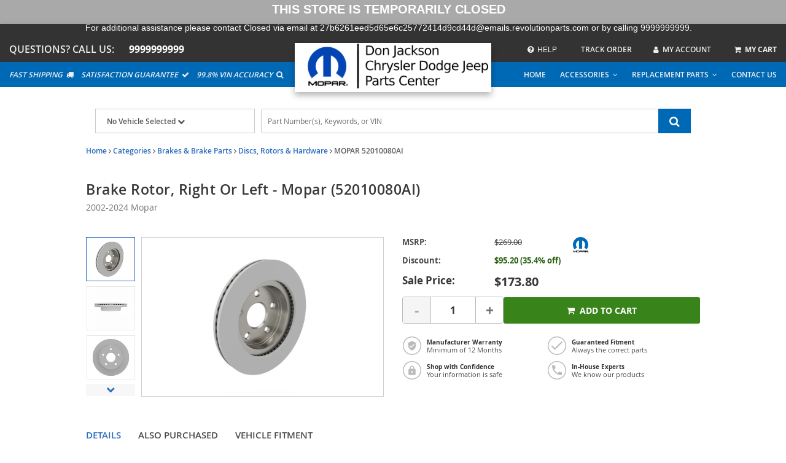

--- FILE ---
content_type: text/css
request_url: https://cdn.revolutionparts.io/27b6261eed5d65e6c25772414d9cd44d/design/theme.css?v=758781ed0a5ae9067be2ea38772044a8
body_size: 4855
content:
/* moved to automation.scss */
/* moved to automation.scss */
/* moved to automation.scss */
/* moved to automation.scss */
.call-to-action-button, .vehicle-picker-module #vpicker_submit, .search-by-part-module .btn,
.search-by-vin-module .btn, #home-content .newsletter-signup-module .btn, .newsletter-signup-module.newsletter-inline .input-custom .newsletter-button {
  background-color: #0069B5;
  border-radius: 0px;
  border: none;
  color: #fff;
  font-family: "Open Sans", sans-serif; }
  .call-to-action-button:hover, .call-to-action-button:active, .vehicle-picker-module #vpicker_submit:hover, .vehicle-picker-module #vpicker_submit:active, .search-by-part-module .btn:hover, .search-by-part-module .btn:active,
  .search-by-vin-module .btn:hover,
  .search-by-vin-module .btn:active, #home-content .newsletter-signup-module .btn:hover, #home-content .newsletter-signup-module .btn:active, .newsletter-signup-module.newsletter-inline .input-custom .newsletter-button:hover, .newsletter-signup-module.newsletter-inline .input-custom .newsletter-button:active {
    background: #004b82;
    color: #fff; }

/* moved to automation.scss */
/* moved to automation.scss */
#mobile-header-custom {
  position: fixed;
  width: 100%;
  background-color: #fff;
  z-index: 1000;
  height: 60px;
  border-bottom: 1px solid #ccc;
  overflow: hidden; }
  #mobile-header-custom .container-wrap {
    padding: 0; }
  #mobile-header-custom .mobile-logo-col {
    width: 50%;
    float: left;
    padding: 10px;
    border-right: 1px solid #ccc;
    height: 60px; }
    #mobile-header-custom .mobile-logo-col img {
      margin: 0;
      max-height: 40px; }
  #mobile-header-custom .one-fifth {
    width: 16.6666666667%;
    float: left; }
  #mobile-header-custom .mobile-menu-col, #mobile-header-custom .mobile-search-col {
    border-right: 1px solid #ccc;
    height: 60px; }
    #mobile-header-custom .mobile-menu-col .icon-wrap, #mobile-header-custom .mobile-search-col .icon-wrap {
      padding: 16px 0; }
      #mobile-header-custom .mobile-menu-col .icon-wrap i, #mobile-header-custom .mobile-search-col .icon-wrap i {
        font-size: 20pt; }
    #mobile-header-custom .mobile-menu-col.menu-selected i, #mobile-header-custom .mobile-search-col.menu-selected i {
      color: #7A8899; }
  #mobile-header-custom .mobile-cart-col .call-to-action-button {
    background-color: transparent;
    padding: 17px 15px 16px 13px; }
  #mobile-header-custom .mobile-cart-col .cart-component {
    min-width: 0; }
    #mobile-header-custom .mobile-cart-col .cart-component .cart-flyout, #mobile-header-custom .mobile-cart-col .cart-component .flyout {
      display: none !important; }
  #mobile-header-custom .mobile-cart-col .cart-wrapper .cart-icon i {
    font-size: 20pt;
    color: #000; }
  #mobile-header-custom .mobile-cart-col .cart-wrapper .cart-icon .cart-items.cart-items-exist {
    left: 7px;
    top: -18px;
    background: #0069B5;
    color: #fff;
    font-size: 12px;
    padding: 0 5px 0 4px;
    font-size: 12px; }
  #mobile-header-custom .mobile-cart-col .cart-wrapper .cart-text {
    display: none; }

#mobile-drop-downs {
  padding-top: 58px;
  position: fixed;
  width: 100%;
  z-index: 50; }
  #mobile-drop-downs .container-wrap {
    padding: 0; }
  #mobile-drop-downs .page-builder-layout-column {
    padding: 17px 12px; }
  #mobile-drop-downs .slider-tab {
    padding: 0;
    margin-top: -1px;
    border-bottom: 1px solid #ccc;
    background-color: #eee;
    overflow: hidden;
    height: 0;
    -webkit-transition: all 0.5s ease;
    -moz-transition: all 0.5s ease;
    -o-transition: all 0.5s ease;
    transition: all 0.5s ease; }
  @media (min-width: 768px) and (max-width: 799px) {
    #mobile-drop-downs .row.page-builder-layout-row {
      display: block; }
      #mobile-drop-downs .row.page-builder-layout-row .page-builder-layout-column {
        display: block; } }
  #mobile-drop-downs .search-row.slider-tab.open {
    padding-bottom: 155px;
    box-shadow: 0px 5px 10px rgba(0, 0, 0, 0.3); }
  #mobile-drop-downs .menu-row.slider-tab.open {
    padding-bottom: 272px;
    box-shadow: 0px 5px 10px rgba(0, 0, 0, 0.3); }
  #mobile-drop-downs .close-row-custom {
    position: relative;
    z-index: 1001;
    bottom: 55px;
    height: 0;
    padding: 0;
    margin: 0; }
    #mobile-drop-downs .close-row-custom .col-md-12.page-builder-layout-column {
      padding: 0; }
    #mobile-drop-downs .close-row-custom .slider-close-wrap {
      position: relative; }
      #mobile-drop-downs .close-row-custom .slider-close-wrap .slider-close {
        width: 60px;
        margin: 0 auto;
        opacity: 0;
        transition: opacity .2s ease; }
        #mobile-drop-downs .close-row-custom .slider-close-wrap .slider-close i {
          font-size: 18pt;
          padding: 0;
          text-align: center;
          background: linear-gradient(#fff, #eee);
          border-top: 1px solid #ccc;
          border-top-left-radius: 5px;
          border-top-right-radius: 5px;
          height: 25px;
          width: 60px; }
        #mobile-drop-downs .close-row-custom .slider-close-wrap .slider-close.close-display {
          opacity: 1; }
  #mobile-drop-downs #mobile-menu .links-list {
    display: flex;
    flex-flow: column;
    border-left: 5px solid #0069B5; }
    #mobile-drop-downs #mobile-menu .links-list a {
      display: flex;
      align-items: center;
      padding: 10px;
      font-family: "Open Sans", sans-serif;
      font-size: 14pt;
      color: #000;
      font-weight: 400;
      line-height: normal; }
      #mobile-drop-downs #mobile-menu .links-list a i {
        margin-right: .75rem; }
  #mobile-drop-downs .search-row .search-bar-module .search-bar-component input {
    height: 45px;
    border-color: #ccc; }
  #mobile-drop-downs .search-row .search-bar-module .search-bar-component button.call-to-action-button {
    height: 43px;
    top: 1px;
    padding: 6px 16px 7px; }
  #mobile-drop-downs .search-row #mobile-garage {
    padding: 15px 0 0 0; }
    #mobile-drop-downs .search-row #mobile-garage .garage-component {
      width: 100%;
      text-align: center; }
      #mobile-drop-downs .search-row #mobile-garage .garage-component .garage-text {
        font-family: "Open Sans", sans-serif;
        font-size: 12pt;
        color: #000;
        font-weight: 400;
        line-height: normal; }
      #mobile-drop-downs .search-row #mobile-garage .garage-component .garage.flyout {
        padding-top: 70px; }
        @media (max-width: 799px) {
          #mobile-drop-downs .search-row #mobile-garage .garage-component .garage.flyout {
            position: fixed;
            top: 0;
            left: 0;
            right: 0;
            bottom: 0;
            width: 100%;
            z-index: 1050; }
            #mobile-drop-downs .search-row #mobile-garage .garage-component .garage.flyout .closeicon {
              top: 67px;
              font-size: 20pt;
              padding: 0 15px; } }

#logo-custom {
  position: relative;
  margin: 0 auto -121px auto;
  z-index: 19;
  width: 25%;
  min-width: 150px;
  max-width: 400px; }
  #logo-custom .store-logo-module {
    background-color: #fff;
    margin: 0 auto;
    box-shadow: 0px 5px 10px rgba(0, 0, 0, 0.3);
    max-width: 340px;
    min-height: 80px; }
    #logo-custom .store-logo-module img {
      padding: 0px;
      margin: 0;
      max-height: 100px; }
  @media (max-width: 1199px) {
    #logo-custom {
      margin: 0 auto -114px 10px;
      width: 250px; } }

/* moved to automation.scss */
/* moved to automation.scss */
#main-nav-custom {
  z-index: 18;
  box-shadow: 0px 5px 10px rgba(0, 0, 0, 0.3);
  background: #333; }
  @media (max-width: 1248px) {
    #main-nav-custom {
      padding-left: 10px;
      padding-right: 20px; } }
  #main-nav-custom .container-wrap {
    padding: 30px 0 10px 0; }
  #main-nav-custom .header-call-us p {
    font-family: "Open Sans", sans-serif;
    font-size: 12pt;
    color: #eee;
    font-weight: 500;
    line-height: normal;
    text-transform: uppercase;
    margin: 0; }
    #main-nav-custom .header-call-us p span {
      font-weight: bold;
      color: #fff; }
  #main-nav-custom .help-button {
    color: #eee;
    margin-right: 30px;
    font-family: 'Lato', sans-serif;
    font-size: 9pt;
    font-weight: 400;
    -webkit-font-smoothing: antialiased;
    text-transform: uppercase; }
    #main-nav-custom .help-button:hover, #main-nav-custom .help-button:active {
      color: #7A8899; }
  #main-nav-custom .nav-links-right > .page-builder-layout-module {
    margin-right: 0; }
  #main-nav-custom .main-nav-links {
    margin-right: 0; }
    #main-nav-custom .main-nav-links a:hover {
      text-decoration: none; }
      #main-nav-custom .main-nav-links a:hover div {
        color: #7A8899; }
    #main-nav-custom .main-nav-links div {
      display: inline-block;
      float: left;
      font-family: "Open Sans", sans-serif;
      font-size: 9pt;
      color: #eee;
      font-weight: 500;
      line-height: normal;
      text-transform: uppercase;
      margin-right: 35px;
      cursor: pointer; }
  #main-nav-custom .cart-button-module .cart-component {
    min-width: 0; }
    #main-nav-custom .cart-button-module .cart-component .call-to-action-button {
      background-color: transparent;
      padding: 0; }
      #main-nav-custom .cart-button-module .cart-component .call-to-action-button .cart-wrapper .cart-icon i {
        color: #eee;
        font-size: 9pt; }
      #main-nav-custom .cart-button-module .cart-component .call-to-action-button .cart-wrapper .cart-icon .cart-items {
        background: #0069B5;
        color: #fff; }
      #main-nav-custom .cart-button-module .cart-component .call-to-action-button .cart-wrapper .cart-text {
        font-family: "Open Sans", sans-serif;
        font-size: 9pt;
        color: #eee;
        font-weight: 500;
        line-height: normal;
        text-transform: uppercase; }
      #main-nav-custom .cart-button-module .cart-component .call-to-action-button:hover .cart-text, #main-nav-custom .cart-button-module .cart-component .call-to-action-button:hover .cart-icon i {
        color: #7A8899; }
    #main-nav-custom .cart-button-module .cart-component .cart-flyout .upper-arrow {
      display: none; }
  @media (max-width: 1199px) {
    #main-nav-custom .nav-row .col-md-6:first-child {
      display: none; }
    #main-nav-custom .nav-row .col-md-6:last-child {
      width: 100%; } }

/* moved to automation.scss */
/* moved to automation.scss */
#second-nav-custom {
  z-index: 18;
  position: relative;
  background-color: #0069B5; }
  @media (max-width: 1248px) {
    #second-nav-custom {
      padding-left: 10px;
      padding-right: 20px; } }
  #second-nav-custom .container-wrap {
    padding: 0; }
  #second-nav-custom .trust-badges {
    display: flex;
    width: 75%; }
    #second-nav-custom .trust-badges p {
      display: inline-block;
      margin: 0 auto 0 0;
      font-family: "Open Sans", sans-serif;
      font-size: 9pt;
      color: #eee;
      font-weight: 500;
      line-height: normal;
      text-transform: uppercase;
      font-style: italic;
      padding: 12px 0; }
  #second-nav-custom ul.second-nav-links {
    margin-bottom: 0; }
    #second-nav-custom ul.second-nav-links a:hover {
      text-decoration: none; }
    #second-nav-custom ul.second-nav-links li {
      list-style: none; }
    #second-nav-custom ul.second-nav-links li.second-nav-outer-list {
      text-align: left;
      display: inline-block;
      margin: 0 0 0 20px;
      font-family: "Open Sans", sans-serif;
      font-size: 9pt;
      color: #eee;
      font-weight: 500;
      line-height: normal;
      text-transform: uppercase;
      position: relative;
      padding: 12px 0;
      cursor: pointer; }
      #second-nav-custom ul.second-nav-links li.second-nav-outer-list:hover {
        color: #7A8899; }
      #second-nav-custom ul.second-nav-links li.second-nav-outer-list:nth-child(2):hover ul.second-nav-inner-list, #second-nav-custom ul.second-nav-links li.second-nav-outer-list:nth-child(3):hover ul.second-nav-inner-list {
        display: block; }
      #second-nav-custom ul.second-nav-links li.second-nav-outer-list ul.second-nav-inner-list {
        background-color: #fff;
        padding: 10px 0 10px 12px;
        position: absolute;
        width: 100%;
        min-width: 150px;
        top: 40px;
        box-shadow: 0px 5px 10px rgba(0, 0, 0, 0.3);
        display: none;
        z-index: 22;
        border-left: 7px solid #0069B5;
        left: -10px; }
        #second-nav-custom ul.second-nav-links li.second-nav-outer-list ul.second-nav-inner-list::before {
          content: "";
          position: absolute;
          top: -8px;
          left: 25px;
          background: url("https://s3.amazonaws.com/static.revolutionparts.com/assets/themes/default_assets/arrow-up-custom.png");
          background-repeat: no-repeat;
          background-size: contain;
          background-position: center;
          padding-bottom: 7%;
          width: 25px; }
        #second-nav-custom ul.second-nav-links li.second-nav-outer-list ul.second-nav-inner-list li {
          font-family: "Open Sans", sans-serif;
          font-size: 9pt;
          color: #000;
          font-weight: 500;
          line-height: normal;
          padding: 4px 0;
          text-transform: none;
          text-align: left;
          cursor: pointer; }
        #second-nav-custom ul.second-nav-links li.second-nav-outer-list ul.second-nav-inner-list a:hover li {
          color: #0069B5; }
  @media (max-width: 1199px) {
    #second-nav-custom .nav-row .col-md-6:first-child {
      display: none; }
    #second-nav-custom .nav-row .col-md-6:last-child {
      width: 100%; } }

/* moved to automation.scss */
/* moved to automation.scss */
#head-search-custom .container-wrap {
  padding: 35px 0 10px 0; }

#head-search-custom #inner-page-search .page-builder-layout-column .page-builder-layout-column-wrap {
  display: table;
  position: relative;
  width: 100%;
  max-width: 970px;
  margin: 0 auto; }
  @media (max-width: 1023px) {
    #head-search-custom #inner-page-search .page-builder-layout-column .page-builder-layout-column-wrap {
      width: 95%; } }
  #head-search-custom #inner-page-search .page-builder-layout-column .page-builder-layout-column-wrap .inner-garage-custom {
    display: table-cell;
    position: relative;
    width: 260px;
    border: 1px solid #ccc; }
    #head-search-custom #inner-page-search .page-builder-layout-column .page-builder-layout-column-wrap .inner-garage-custom .garage-component {
      width: 100%; }
      #head-search-custom #inner-page-search .page-builder-layout-column .page-builder-layout-column-wrap .inner-garage-custom .garage-component .garage-text {
        padding: 12px 18px;
        text-align: center; }
  #head-search-custom #inner-page-search .page-builder-layout-column .page-builder-layout-column-wrap .inner-search-custom {
    display: table-cell; }
    #head-search-custom #inner-page-search .page-builder-layout-column .page-builder-layout-column-wrap .inner-search-custom .search-bar-module {
      margin-left: 10px; }
    #head-search-custom #inner-page-search .page-builder-layout-column .page-builder-layout-column-wrap .inner-search-custom .search-bar-component input {
      border-color: #ccc;
      height: 40px; }
    #head-search-custom #inner-page-search .page-builder-layout-column .page-builder-layout-column-wrap .inner-search-custom .search-bar-component button {
      padding: 8px 18px 7px; }

/* moved to automation.scss */
/* moved to automation.scss */
#home-page-search {
  margin: -418px auto 0 auto;
  max-width: 800px;
  width: 100%; }
  @media (max-width: 766px) {
    #home-page-search {
      margin: 0; }
      #home-page-search .container-wrap {
        padding: 0; }
      #home-page-search .mobile-display-hide {
        display: none; }
      #home-page-search .full-height-wrapper.page-builder-layout-column-wrap {
        margin: 0 0 15px 0; }
        #home-page-search .full-height-wrapper.page-builder-layout-column-wrap::after, #home-page-search .full-height-wrapper.page-builder-layout-column-wrap::before {
          display: none; } }
  #home-page-search .page-builder-layout-column-wrap {
    padding: 12px;
    margin: 15px 7px;
    background-color: #f1f1f1;
    box-shadow: 0px 5px 10px rgba(0, 0, 0, 0.3);
    position: relative; }
    #home-page-search .page-builder-layout-column-wrap::before {
      content: "";
      position: absolute;
      left: -22px;
      top: -22px;
      background-color: #f1f1f1;
      border-radius: 50%;
      width: 65px;
      height: 65px;
      box-shadow: 0px 5px 10px rgba(0, 0, 0, 0.3); }
    #home-page-search .page-builder-layout-column-wrap::after {
      content: "1";
      position: absolute;
      left: -12px;
      top: -12px;
      background-color: #0069B5;
      border-radius: 50%;
      width: 45px;
      height: 45px;
      text-align: center;
      font-size: 24pt;
      color: #fff; }
  #home-page-search .picker-row-custom .col-md-6:first-child .page-builder-layout-column-wrap::after {
    content: "2"; }
  #home-page-search .picker-row-custom .col-md-6:last-child .page-builder-layout-column-wrap::after {
    content: "3"; }
  #home-page-search .search-bar-module .search-bar-component {
    margin-top: 5px; }
    #home-page-search .search-bar-module .search-bar-component input {
      height: 45px;
      padding: 4px 20px 5px 20px;
      font-size: 10pt;
      border-color: #ccc;
      border-radius: 0px; }
    #home-page-search .search-bar-module .search-bar-component button {
      padding: 5px 18px 6px;
      height: 45px;
      font-size: 18pt; }
  #home-page-search .picker-row-custom strong.header-text {
    font-family: "Open Sans", sans-serif;
    font-size: 14pt;
    color: #000;
    font-weight: 700;
    line-height: normal; }
  #home-page-search .picker-row-custom .custom-image.image-padding {
    margin-top: 22px;
    margin-bottom: 10px; }
  #home-page-search .picker-column-custom .page-builder-layout-module:last-child {
    margin-bottom: 19px; }
  #home-page-search .picker-column-custom .car-selected-module {
    border: solid 1px #ccc;
    padding: 5px 0;
    margin-top: 20px;
    background-color: #fff; }
    #home-page-search .picker-column-custom .car-selected-module .garage-component {
      width: 100%; }
    #home-page-search .picker-column-custom .car-selected-module .garagewrap {
      position: relative; }
    #home-page-search .picker-column-custom .car-selected-module .garage.flyout {
      border-radius: 0;
      padding: 10px;
      top: 0;
      left: -1px;
      padding: 12px;
      position: absolute;
      width: 347.06px;
      margin-top: 0;
      border-color: #ccc;
      border-top: none;
      box-shadow: 0 7px 10px rgba(0, 0, 0, 0.3); }
      #home-page-search .picker-column-custom .car-selected-module .garage.flyout .closeicon {
        right: 12px; }
  #home-page-search .picker-column-custom .page-builder-layout-module:last-child {
    position: relative; }
    #home-page-search .picker-column-custom .page-builder-layout-module:last-child .vehicle-picker-module {
      margin-top: 13px; }
  #home-page-search .picker-column-custom .vehicle-picker-module strong.header-text {
    display: none; }
  #home-page-search .picker-column-custom ul.vpicker_buttons {
    display: none; }
  #home-page-search .picker-column-custom .vpicker-submit, #home-page-search .picker-column-custom .browse_catalog {
    padding: 7px;
    font-size: 14pt; }
    #home-page-search .picker-column-custom .vpicker-submit:hover, #home-page-search .picker-column-custom .browse_catalog:hover {
      background: #004b82; }
  #home-page-search .vin-column-custom .search-by-vin-module input.vin_search_str {
    padding: 10px 13px;
    border: 1px solid #ccc;
    border-radius: 0px; }
  #home-page-search .vin-column-custom .search-by-vin-module input.call-to-action-button {
    padding: 7px;
    font-size: 14pt; }
  #home-page-search .page-builder-layout-module {
    margin-top: 0; }

/* moved to automation.scss */
/* moved to automation.scss */
#body-content-custom #scrolling-banner-custom {
  margin-top: 0; }
  #body-content-custom #scrolling-banner-custom .container-wrap {
    width: 100%; }

#body-content-custom #pop-parts h3 {
  font-family: "Open Sans", sans-serif;
  font-size: 20px;
  color: #000;
  font-weight: 700;
  line-height: normal;
  text-transform: uppercase;
  padding-bottom: 15px;
  margin: 0; }

#body-content-custom #pop-parts .part-wrapper {
  padding: 10px 0; }
  #body-content-custom #pop-parts .part-wrapper a {
    display: block;
    text-decoration: none;
    display: flex;
    padding-bottom: 2px;
    margin-bottom: 2px; }
    #body-content-custom #pop-parts .part-wrapper a:hover .pop-image, #body-content-custom #pop-parts .part-wrapper a:active .pop-image {
      -webkit-filter: brightness(1.2);
      filter: brightness(1.2); }
    #body-content-custom #pop-parts .part-wrapper a:hover .pop-text h4, #body-content-custom #pop-parts .part-wrapper a:active .pop-text h4 {
      color: #0087e8; }
  #body-content-custom #pop-parts .part-wrapper aside {
    display: inline-block; }
    #body-content-custom #pop-parts .part-wrapper aside.pop-image {
      position: relative;
      height: 60px;
      width: 33%;
      background-color: #f1f1f1; }
      #body-content-custom #pop-parts .part-wrapper aside.pop-image.pop-image-1 {
        background: url("https://s3.amazonaws.com/static.revolutionparts.com/assets/themes/parts/mopar/mopar-air-filters-01-sm.jpg");
        background-size: cover;
        background-repeat: no-repeat;
        background-position: center; }
      #body-content-custom #pop-parts .part-wrapper aside.pop-image.pop-image-2 {
        background: url("https://s3.amazonaws.com/static.revolutionparts.com/assets/themes/parts/mopar/mopar-alternator-01-sm.jpg");
        background-size: cover;
        background-repeat: no-repeat;
        background-position: center; }
      #body-content-custom #pop-parts .part-wrapper aside.pop-image.pop-image-3 {
        background: url("https://s3.amazonaws.com/static.revolutionparts.com/assets/themes/parts/mopar/mopar-belts-01-sm.jpg");
        background-size: cover;
        background-repeat: no-repeat;
        background-position: center; }
      #body-content-custom #pop-parts .part-wrapper aside.pop-image.pop-image-4 {
        background: url("https://s3.amazonaws.com/static.revolutionparts.com/assets/themes/parts/mopar/mopar-brakes-01-sm.jpg");
        background-size: cover;
        background-repeat: no-repeat;
        background-position: center; }
      #body-content-custom #pop-parts .part-wrapper aside.pop-image.pop-image-5 {
        background: url("https://s3.amazonaws.com/static.revolutionparts.com/assets/themes/parts/mopar/mopar-lighting-01-sm.jpg");
        background-size: cover;
        background-repeat: no-repeat;
        background-position: center; }
      #body-content-custom #pop-parts .part-wrapper aside.pop-image.pop-image-6 {
        background: url("https://s3.amazonaws.com/static.revolutionparts.com/assets/themes/parts/mopar/mopar-ignition-01-sm.jpg");
        background-size: cover;
        background-repeat: no-repeat;
        background-position: center; }
      #body-content-custom #pop-parts .part-wrapper aside.pop-image.pop-image-7 {
        background: url("https://s3.amazonaws.com/static.revolutionparts.com/assets/themes/parts/mopar/mopar-oil-filters-01-sm.jpg");
        background-size: cover;
        background-repeat: no-repeat;
        background-position: center; }
      #body-content-custom #pop-parts .part-wrapper aside.pop-image.pop-image-8 {
        background: url("https://s3.amazonaws.com/static.revolutionparts.com/assets/themes/parts/mopar/mopar-radiators-01-sm.jpg");
        background-size: cover;
        background-repeat: no-repeat;
        background-position: center; }
      #body-content-custom #pop-parts .part-wrapper aside.pop-image.pop-image-9 {
        background: url("https://s3.amazonaws.com/static.revolutionparts.com/assets/themes/parts/mopar/mopar-spark-plugs-01-sm.jpg");
        background-size: cover;
        background-repeat: no-repeat;
        background-position: center; }
      #body-content-custom #pop-parts .part-wrapper aside.pop-image.pop-image-10 {
        background: url("https://s3.amazonaws.com/static.revolutionparts.com/assets/themes/parts/mopar/mopar-wiper-blades-01-sm.jpg");
        background-size: cover;
        background-repeat: no-repeat;
        background-position: center; }
    #body-content-custom #pop-parts .part-wrapper aside.pop-text h4 {
      padding: 20px;
      margin: 0;
      color: #0069B5; }

#body-content-custom #circle-cats-custom {
  margin-top: 35px; }
  #body-content-custom #circle-cats-custom .circles-columns .circles-images::before {
    content: ""; }
  #body-content-custom #circle-cats-custom .circles-columns:hover .circles-cta-text {
    color: #fff; }
    #body-content-custom #circle-cats-custom .circles-columns:hover .circles-cta-text::after {
      background-color: #0078cf; }
  #body-content-custom #circle-cats-custom .circle-wrap {
    position: relative; }
    #body-content-custom #circle-cats-custom .circle-wrap .circles-cta-text {
      z-index: 22;
      position: relative;
      width: 85%;
      margin: -68% auto 8px auto;
      padding-bottom: 25%;
      font-family: "Open Sans", sans-serif;
      font-size: 15pt;
      color: #fff;
      font-weight: 900;
      line-height: normal;
      -webkit-font-smoothing: antialiased;
      text-shadow: 0 0 10px #000; }
      #body-content-custom #circle-cats-custom .circle-wrap .circles-cta-text::after {
        content: "Shop Now";
        position: relative;
        display: block;
        background-color: #0069B5;
        padding: 7px;
        font-family: "Open Sans", sans-serif;
        font-size: 10pt;
        color: #fff;
        font-weight: 500;
        line-height: normal;
        margin: 20px auto 0 auto;
        max-width: 60%;
        text-shadow: none;
        -webkit-transition: all 0.5s ease;
        -moz-transition: all 0.5s ease;
        -o-transition: all 0.5s ease;
        transition: all 0.5s ease; }
      @media (max-width: 1149px) {
        #body-content-custom #circle-cats-custom .circle-wrap .circles-cta-text {
          font-size: 12pt;
          width: 90%; } }
      @media (min-width: 500px) and (max-width: 899px) {
        #body-content-custom #circle-cats-custom .circle-wrap .circles-cta-text {
          font-size: 8pt;
          margin-top: -72%;
          width: 100%; }
          #body-content-custom #circle-cats-custom .circle-wrap .circles-cta-text::after {
            font-size: 7pt;
            margin: 10px auto 0 auto; } }
      @media (min-width: 375px) and (max-width: 498px) {
        #body-content-custom #circle-cats-custom .circle-wrap .circles-cta-text {
          font-size: 9pt; }
          #body-content-custom #circle-cats-custom .circle-wrap .circles-cta-text::after {
            font-size: 7pt;
            margin-top: 10px; } }
      @media (max-width: 373px) {
        #body-content-custom #circle-cats-custom .circle-wrap .circles-cta-text {
          padding-bottom: 40%; } }
  @media (min-width: 500px) and (max-width: 766px) {
    #body-content-custom #circle-cats-custom {
      padding-bottom: 27%; } }
  @media (min-width: 375px) and (max-width: 498px) {
    #body-content-custom #circle-cats-custom {
      padding-bottom: 45%; } }

@media (max-width: 999px) {
  #body-content-custom .col-sm-3 {
    padding-right: 5px;
    padding-left: 5px; } }

/* moved to automation.scss */
/* moved to automation.scss */
#featured-custom .featured-products-module h2 {
  margin-bottom: 18px; }

#featured-custom .catalog-product {
  float: left;
  width: 33%;
  margin: 0;
  padding: 15px; }
  @media (max-width: 499px) {
    #featured-custom .catalog-product {
      width: 50%; } }
  @media (max-width: 418px) {
    #featured-custom .catalog-product {
      width: 100%; } }

#featured-custom .catalog-details-display, #featured-custom .catalog-product-pricing {
  text-align: center; }

@media (max-width: 999px) {
  #featured-custom .catalog-product-title {
    font-size: 12px; }
  #featured-custom .catalog-product-sale-price {
    font-size: 20px; }
  #featured-custom .catalog-product-hot-deal {
    display: none; } }

/* moved to automation.scss */
/* moved to automation.scss */
#vehicle-custom {
  z-index: 22; }
  @media (max-width: 709px) {
    #vehicle-custom {
      padding-left: 12px;
      padding-right: 12px; } }
  #vehicle-custom .row {
    margin: 0 !important;
    padding-top: 15px; }
    @media (max-width: 766px) {
      #vehicle-custom .row {
        padding: 0 0 25px 0;
        border-bottom: 1px solid #ccc; } }
  #vehicle-custom .header-text {
    display: none; }
    @media (max-width: 766px) {
      #vehicle-custom .header-text {
        display: block;
        color: inherit; } }
  @media (max-width: 766px) {
    #vehicle-custom .container-wrap {
      padding: 0px; }
    #vehicle-custom .header-text {
      display: block; } }
  #vehicle-custom .vpicker_buttons .vpicker_button {
    border-radius: 0px; }
  #vehicle-custom .vpicker_buttons li.active_button a:hover .select {
    background-color: #EFEFEF; }
  @media (min-width: 426px) and (max-width: 709px) {
    #vehicle-custom .vpicker_buttons {
      width: 70%; } }
  @media (min-width: 711px) and (max-width: 899px) {
    #vehicle-custom .vpicker_buttons {
      float: left;
      width: 76%; } }
  @media (max-width: 709px) {
    #vehicle-custom .vpicker_buttons {
      width: 100%; }
      #vehicle-custom .vpicker_buttons .vpicker_button .vpicker-select {
        width: 100%; } }
  #vehicle-custom #vpicker_submit {
    background-color: #0069B5; }
    #vehicle-custom #vpicker_submit:hover {
      background-color: #0395ff; }
    @media (min-width: 426px) and (max-width: 709px) {
      #vehicle-custom #vpicker_submit {
        width: 70%; } }
    @media (min-width: 711px) and (max-width: 899px) {
      #vehicle-custom #vpicker_submit {
        width: 19%;
        float: right;
        margin: 10px 15px 10px 0; } }
    @media (max-width: 709px) {
      #vehicle-custom #vpicker_submit {
        width: 100%; } }

/* moved to automation.scss */
/* moved to automation.scss */
#footer-custom .container-wrap {
  padding-top: 10px;
  padding-left: 20px; }
  @media (max-width: 999px) {
    #footer-custom .container-wrap {
      padding-left: 10px;
      padding-right: 10px; } }

#footer-custom .col-md-3 .page-builder-layout-column-wrap {
  padding-left: 20px;
  border-left: 5px solid #0069B5;
  margin: 20px 0 0 0;
  height: auto; }

#footer-custom strong.heading {
  font-family: "Open Sans", sans-serif;
  font-size: 18pt;
  color: #fff;
  font-weight: 300;
  line-height: normal;
  line-height: 15pt;
  -webkit-font-smoothing: antialiased; }

#footer-custom .newsletter-column .page-builder-layout-module:nth-child(2) {
  margin-top: 15px; }

#footer-custom .newsletter-column p {
  font-family: "Open Sans", sans-serif;
  font-size: 10pt;
  color: #eee;
  font-weight: 400;
  line-height: normal;
  -webkit-font-smoothing: antialiased; }

#footer-custom .newsletter-column input {
  background-color: #ffffff;
  border: none;
  height: 35px;
  border-radius: 0; }

@media (min-width: 768px) and (max-width: 1054px) {
  #footer-custom .newsletter-column input, #footer-custom .newsletter-column button {
    width: 100%; } }

#footer-custom .links-list {
  display: block;
  padding: 0 0 12px 0;
  margin: 18px 0; }
  #footer-custom .links-list li {
    margin: 8px 0;
    position: relative;
    cursor: pointer; }
    #footer-custom .links-list li a {
      font-family: "Open Sans", sans-serif;
      font-size: 10pt;
      color: #eee;
      font-weight: 400;
      line-height: normal;
      -webkit-font-smoothing: antialiased; }
    #footer-custom .links-list li:hover a {
      color: #0069B5;
      text-decoration: none; }
    #footer-custom .links-list li:hover::after {
      color: #0069B5; }
    #footer-custom .links-list li::after {
      content: "\f105";
      font-family: FontAwesome;
      font-style: normal;
      font-weight: normal;
      text-decoration: inherit;
      position: absolute;
      left: 150px;
      top: 0;
      color: #7d7d7d;
      font-size: 12pt; }
    @media (max-width: 766px) {
      #footer-custom .links-list li {
        margin: 0; }
        #footer-custom .links-list li a {
          display: block;
          padding: 12px;
          border-bottom: 1px solid #666666; }
        #footer-custom .links-list li::after {
          left: auto;
          top: 8px;
          right: 15px; } }

#footer-custom .contact-column address, #footer-custom .contact-column .footer-phone {
  font-family: "Open Sans", sans-serif;
  font-size: 10pt;
  color: #eee;
  font-weight: 400;
  line-height: normal;
  -webkit-font-smoothing: antialiased; }
  #footer-custom .contact-column address:hover, #footer-custom .contact-column .footer-phone:hover {
    color: #0069B5;
    text-decoration: none; }

#footer-custom .contact-column .nav_social li {
  font-size: 14pt; }
  #footer-custom .contact-column .nav_social li a i, #footer-custom .contact-column .nav_social li a span {
    color: #eee; }
    #footer-custom .contact-column .nav_social li a i:hover, #footer-custom .contact-column .nav_social li a span:hover {
      color: #0069B5; }

a:hover {
  text-decoration: none; }

@media (min-width: 768px) and (max-width: 1249px) {
  .wide-padding {
    padding-left: 20px;
    padding-right: 20px; } }

@media (min-width: 320px) and (max-width: 766px) {
  .mobile-hide {
    display: none !important; } }

@media (max-width: 1199px) {
  .nav-tablet-hide {
    display: none !important; } }

#page-home .home-hide {
  display: none; }

.display-none {
  display: none; }

#page-home .page-content {
  background-color: #f1f1f1; }

#mobile-buffer-row {
  height: 60px; }

#page-home h1, #page-home .category-title, .headerStyles, #newsletter-custom .newsletter-signup-module.newsletter-block .newsletter-main-text {
  font-family: "Open Sans", sans-serif;
  font-size: 18pt;
  color: #000;
  font-weight: 700;
  line-height: normal;
  margin: 0;
  text-transform: uppercase;
  text-align: center;
  line-height: 17pt;
  padding: 5px 10px 10px 10px; }
  @media (max-width: 799px) {
    #page-home h1, #page-home .category-title, .headerStyles, #newsletter-custom .newsletter-signup-module.newsletter-block .newsletter-main-text {
      text-align: center;
      background-color: transparent;
      line-height: 21pt;
      padding: 5px 0;
      font-size: 16pt; } }

.specials h2, #featured-pages h2 {
  font-family: "Open Sans", sans-serif;
  font-size: 16pt;
  color: #000;
  font-weight: 700;
  line-height: normal;
  text-transform: uppercase;
  -webkit-font-smoothing: antialiased;
  margin: 0 0 32px 0; }
  @media (max-width: 374px) {
    .specials h2, #featured-pages h2 {
      text-align: center; } }

#page-home #head-search-custom {
  display: none; }

#banner-custom .banner-vpicker-module .slider .rslides_container .rslides li {
  background-position: center; }


--- FILE ---
content_type: text/css
request_url: https://cdn.revolutionparts.io/27b6261eed5d65e6c25772414d9cd44d/design/custom.css?v=070030f32efd36e35cd2a41ccde60527
body_size: -72
content:


#footer-custom .newsletter-column input { color: #fff !important; }

.Product-Page-Policies {
 font-size: 20px;
 text-align: center;
    font-weight: bold;
}

.homeseo {
    font-size: 15px;
}

.promotional-banner-wrap {
    
    background-color: #0069B5;
    display: block;
    color: white;
    font-size: 39px;
}
.promotional-banner-wrap .promotional-banner-text {
    background-color: #0069B5;
    font-size:30px;
    
}